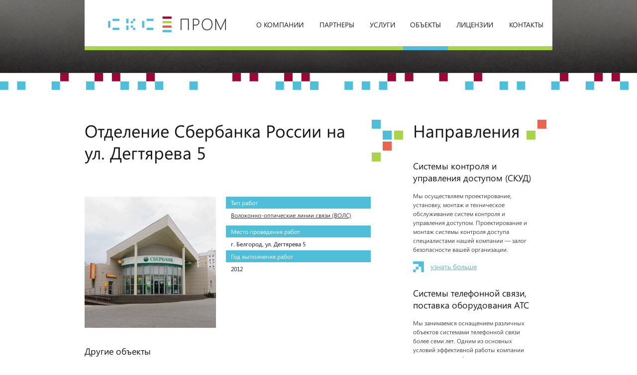

--- FILE ---
content_type: text/html; charset=utf-8
request_url: https://sks-prom.ru/obekti/obekti_20.html
body_size: 4379
content:
<!DOCTYPE html>
<!--[if lt IE 7 ]><html class="ie ie6" lang="en"> <![endif]-->
<!--[if IE 7 ]><html class="ie ie7" lang="en"> <![endif]-->
<!--[if IE 8 ]><html class="ie ie8" lang="en"> <![endif]-->
<!--[if (gte IE 9)|!(IE)]><!--><html lang="en"> <!--<![endif]-->
<head>
    <meta name='yandex-verification' content='5bc7953fcebe9b2d' />
    <meta name="google-site-verification" content="3A_YHwgN69gr2pQW1A36amiqAC9M-Ou03SsUKJGHHec" />
	<!-- Basic Page Needs
  ================================================== -->
	<meta charset="utf-8">
    <title> Отделение Сбербанка России на ул. Дегтярева 5 /  Объекты  / СКС Пром </title>
	<!--title>СКС Пром / Объекты / Отделение Сбербанка России на ул. Дегтярева 5</title-->
	<meta name="description" content="">
	<meta name="author" content="">
	<meta http-equiv="X-UA-Compatible" content="IE=EmulateIE8,IE=edge">
	<!-- Mobile Specific Metas
  ================================================== -->
	<meta name="viewport" content="width=1200, initial-scale=1">

	<!-- SEO
  ================================================== -->
        
	<!-- CSS
  ================================================== -->
	<link rel="stylesheet" href="/images/css/base.css">
	<link rel="stylesheet" href="/images/css/skeleton.css">
	<link rel="stylesheet" href="/images/css/layout.css">
    <link rel="stylesheet" href="/images/css/lightbox.css">
	<!--[if lt IE 9]>
		<script src="http://html5shim.googlecode.com/svn/trunk/html5.js"></script>
	<![endif]-->

	<!-- Favicons
	================================================== -->
	
	<script src='/images/js/jq1_7_2.js'></script>
    <script src='/images/js/lightbox.js'></script>
</head>
<body>
<!--noindex-->
<div class='cont_wrapper top_block_2'>
		<div align='center'>
            <div class='columns sixteen'>
			    <table id='main_menu'><tr><td class='logo'><a href='/'><img src='/images/main_logo.png' alt='СКС Пром' /></a></td><td><a href='/o-kompanii/'>О компании</a></td><td><a href='/partners/'>Партнеры</a></td><td><a href='/uslugi/'>Услуги</a></td><td><a class='active' href='/obekti/'>Объекты</a></td><td><a href='/licenzii/'>Лицензии</a></td><td><a href='/kontaktnaya-informatziya/'>Контакты</a></td><td></td></tr></table>            </div>
		</div>
	</div>
	<div class='cont_wrapper pixel_line1 pixel_line_sec_top'>
	</div>
	
	<div class='cont_wrapper not_title'>
		<div class="container">
        <!--/noindex--><div class='columns eleven'>
				<h2 class='head_line hl_1'>Отделение Сбербанка России на ул. Дегтярева 5</h2>
				
								<div class='obg_main_block'>
                    <a href='/netcat_files/2368_20.jpg' rel='lightbox[imgset]' title='' ><img src='/netcat_files/aglioncrop/2368_20_264x264_crop.jpg' alt='Отделение Сбербанка России на ул. Дегтярева 5'/></a>					
					<dl>
						<dt>Тип работ</dt>
						                <dd><a href='/uslugi/volocono-opticeskie-linii-svyazi-vols.html'>Волоконно-оптические линии связи (ВОЛС)</a><dd>						<dt>Место проведения работ</dt>
						<dd>г. Белгород, ул. Дегтярева 5</dd>
						<dt>Год выполнения работ</dt>
						<dd>2012</dd>
						<!--dt>Место проведения работ</dt>
						<dd>г. Белгород, К.Заслонова 75б К.Заслонова 75б </dd-->
					</dl>
					<div class='clear'></div>
				</div>
				<div class='clear'></div>
				<div class='page_cont'>
                    
					
                    					
				</div>
				<div class='obj_more_img'>
										<div class='clear'></div>
				</div>
				
					
				
                
                            <div class='page_cont'>
					            <h3 class='obj_news_line'>Другие объекты</h3>
                                <a href='/obekti/communications-towers.html'>Монтаж мачт связи</a>
<a href='/obekti/obekti_23.html'>ЗАО «СК Короча», АПХ «Мираторг»</a>
<a href='/obekti/obekti_19.html'>Отделение Сбербанка России на ул. Князя Трубецкого 24</a>
<a href='/obekti/obekti_18.html'>Отделение Сбербанка России на ул. Победы 124</a>
<a href='/obekti/obekti_17.html'>Отделение Сбербанка России на Гражданском пр-кте 52</a>
<a href='/obekti/obekti_16.html'>Отделение Сбербанка России на ул. Преображенской 69</a>
<a href='/obekti/obekti_15.html'>Отделение Сбербанка России на Белгородском пр-кте 52</a>
<a href='/obekti/obekti_14.html'>Отделение Сбербанка России на пр-кте Б. Хмельницкого 133Г</a>
<a href='/obekti/obekti_13.html'>Отделение Сбербанка России на пр-кте Б. Хмельницкого 160</a>
<a href='/obekti/obekti_12.html'>ООО «АльтЭнерго»</a>
<a href='/obekti/obekti_11.html'>Страховое открытое акционерное общество «ВСК»</a>
<a href='/obekti/obekti_10.html'>Спа-салон на ул. Харьковской</a>
<a href='/obekti/obekti_9.html'>Банк УРАЛСИБ на Соборной площади</a>
<a href='/obekti/obekti_8.html'>Диализный центр на территории Городской больницы №2</a>
<a href='/obekti/obekti_7.html'>Белгородский технологический университет</a>
<a href='/obekti/obekti_6.html'>Жилой дом по ул. Почтовая</a>
<a href='/obekti/obekti_5.html'>Храм свв. Веры, Надежды, Любови и матери их Софии в Белгороде</a>
<a href='/obekti/obekti_4.html'>ВОЛС для магистральной сети ОАО &quot;Ростелеком&quot;</a>
<a href='/obekti/obekti_3.html'>Станции сотовой связи LTE</a>
<a href='/obekti/obekti_2.html'>Белгородская государственная филармония</a>
<a href='/obekti/obekti_1.html'>Кардиохирургический центр областной клинической больницы Святителя Иоасафа</a>

				            </div>
                        			</div>
			<div class='columns five'>
				<h2 class='head_line hl_2'>Направления</h2>
				<ul class='serv_mini '>
					<h5 class='lh'>Системы контроля и управления доступом (СКУД)</h5>
					<p>Мы осуществляем проектирование, установку, монтаж и техническое обслуживание систем контроля и управления доступом. Проектирование и монтаж системы контроля доступа специалистами нашей компании — залог безопасности вашей организации.</p>					<a href='/uslugi/sistemi-kontrolya-i-upravlenia-dostypom-SKUD.html' class='link_more'>узнать больше</a>
				</ul>
<ul class='serv_mini '>
					<h5 class='lh'>Системы телефонной связи, поставка оборудования АТС</h5>
					<p>Мы занимаемся оснащением различных объектов системами телефонной связи более семи лет. Одним из основных условий эффективной работы компании является хорошо функционирующая система коммуникаций.</p>					<a href='/uslugi/sistemi-telefonnoy-svyazi-postavka-oborydovania-ATS.html' class='link_more'>узнать больше</a>
				</ul>
				
				<h2 class='head_line hl_3'>Преимущества</h2>
				<div class='pluses_item'>
						<h4>Цена и качество</h4>
						<p>
							Ориентируясь на цели наших клиентов, мы находим оптимальные решения и оперативно реализовываем поставленные задачи. Специалисты нашей компании — это сплоченная команда, нацеленная на результат. Для нас важно подобрать наилучшее соотношение цены и качества, подходящее каждому клиенту.                        </p>
				</div>
			</div>        </div>
	</div>
	
	<div class='cont_wrapper pixel_line2 pixel_line_sec_bot'>
	</div>
<script>
  (function(i,s,o,g,r,a,m){i['GoogleAnalyticsObject']=r;i[r]=i[r]||function(){
  (i[r].q=i[r].q||[]).push(arguments)},i[r].l=1*new Date();a=s.createElement(o),
  m=s.getElementsByTagName(o)[0];a.async=1;a.src=g;m.parentNode.insertBefore(a,m)
  })(window,document,'script','//www.google-analytics.com/analytics.js','ga');

  ga('create', 'UA-43608794-1', 'sks-prom.ru');
  ga('send', 'pageview');

</script>
<!-- Yandex.Metrika informer -->
<!--a href="http://metrika.yandex.ru/stat/?id=23196988&amp;from=informer"
target="_blank" rel="nofollow"><img src="//bs.yandex.ru/informer/23196988/3_1_FFFFFFFF_EFEFEFFF_0_pageviews"
style="width:88px; height:31px; border:0;" alt="Яндекс.Метрика" title="Яндекс.Метрика: данные за сегодня (просмотры, визиты и уникальные посетители)" onclick="try{Ya.Metrika.informer({i:this,id:23196988,lang:'ru'});return false}catch(e){}"/></a>
<!-- /Yandex.Metrika informer -->

<!-- Yandex.Metrika counter -->
<script type="text/javascript">
(function (d, w, c) {
    (w[c] = w[c] || []).push(function() {
        try {
            w.yaCounter23196988 = new Ya.Metrika({id:23196988,
                    webvisor:true,
                    clickmap:true,
                    trackLinks:true,
                    accurateTrackBounce:true});
        } catch(e) { }
    });

    var n = d.getElementsByTagName("script")[0],
        s = d.createElement("script"),
        f = function () { n.parentNode.insertBefore(s, n); };
    s.type = "text/javascript";
    s.async = true;
    s.src = (d.location.protocol == "https:" ? "https:" : "http:") + "//mc.yandex.ru/metrika/watch.js";

    if (w.opera == "[object Opera]") {
        d.addEventListener("DOMContentLoaded", f, false);
    } else { f(); }
})(document, window, "yandex_metrika_callbacks");
</script>
<noscript><div><img src="//mc.yandex.ru/watch/23196988" style="position:absolute; left:-9999px;" alt="" /></div></noscript>
<!-- /Yandex.Metrika counter -->
<!--noindex-->
<div class='cont_wrapper footer'>
		<div class="container">
			<div class='columns eleven'>
				<a href='/'><img src='/images/foot_logo.png' /></a>
                <form class='search' action='/search'>
					<input type='text' name='search_query' class='field' /><input type='submit' class='btn' value=''/>
				</form> 
				<ul class='foot_menu'><li><a href='/o-kompanii/'>О компании</a></li><li><a href='/partners/'>Партнеры</a></li><li><a href='/uslugi/'>Услуги</a></li><li><a href='/obekti/'>Объекты</a></li><li><a href='/licenzii/'>Лицензии</a></li><li><a href='/kontaktnaya-informatziya/'>Контакты</a></li></ul>			</div>
			<div class='columns five'>
				<div class='contacts'>
					<a href='mailto:mail@sks-prom.ru'>mail@sks-prom.ru</a>
					<p class='phone'>(4722) 23-15-34</p>
					<p class='adres'>г. Белгород, ул. Корочанская, 85-а</p>
				</div>
				<a href='/kontaktnaya-informatziya/feedback/'><img class='foot_icon' src='/images/ui/foot_buble.png' /></a>
			</div>
		</div>
	</div>
<!--/noindex-->
<!-- End Document
================================================== -->
<meta name='uptimerobot' content='OJoI50tXeaTvGjzYGqXX' />
</body>
</html>

--- FILE ---
content_type: text/css
request_url: https://sks-prom.ru/images/css/layout.css
body_size: 24250
content:
/*
* Skeleton V1.2
* Copyright 2011, Dave Gamache
* www.getskeleton.com
* Free to use under the MIT license.
* http://www.opensource.org/licenses/mit-license.php
* 6/20/2012
*/


@font-face {
    font-family: 'SUIReg';
    src: url('../fonts/SegoeUI_Reg.eot');
    src: url('../fonts/SegoeUI_Reg.eot?#iefix') format('embedded-opentype'),
         url('../fonts/SegoeUI_Reg.woff') format('woff'),
         url('../fonts/SegoeUI_Reg.ttf') format('truetype'),
		 url('../fonts/SegoeUI_Reg.svg') format('svg');
    font-weight: lighter;
    font-style: normal;
}



/* Table of Content
==================================================
	#Site Styles
	#Page Styles
	#Media Queries
	#Font-Face */

/* #Site Styles
================================================== */
input[type="text"]:focus{
	border: none;
	-moz-box-shadow: none;
	-webkit-box-shadow: none;
	box-shadow: none;
}

body{
	font-family: "Segoe UI", SUIReg, sans-serif;
}

.clear{
	clear: both;
	display: block;
}

.lp1{
	padding-left: 30px;
}

.mt2{
	margin-top: 60px;
}


.top_block{
	height: 517px;
	background: url(../main_bg.jpg)  no-repeat center top;
}

.top_block_2{
	height: 147px;
	background: url(../sec_bg.jpg) no-repeat center top;
}

.main_menu{
	margin: 0px;
}
.main_menu li{
	float: left;	
	font-size: 14px;
	margin: 0px;
	background: #FFF;
}

.main_menu li.logo a{
	padding: 0px 37px 0px 47px;
	line-height: 93px;
}

.main_menu li.logo img{
	vertical-align: middle;
}

.main_menu li a{
	color: #1f1f1f;
	text-decoration: none;
	line-height: 86px;
	border-bottom: 8px solid #a8d44a;
	padding: 7px 14px 0px;
	display: inline-block;
	text-transform: uppercase;
}

.main_menu li:last-of-type a{
		padding: 7px 17px 0px;
}
.main_menu li a:hover, .main_menu li a.active{
	border-color: #50bed9;
}


#main_menu{
	width: 940px;
}
#main_menu td{
	background: #FFF;
	background: url('../ui/main_menu_bg.jpg');
}

#main_menu a{
	color: #1f1f1f;
	text-decoration: none;
	line-height: 86px;
	border-bottom: 8px solid #a8d44a;
	padding: 7px 14px 0px;
	display: inline-block;
	text-transform: uppercase;
	white-space: nowrap;
}

#main_menu td.logo a{
	padding: 0px 37px 0px 47px;
	line-height: 93px;
}
#main_menu td.logo img{
	vertical-align: middle;
}

#main_menu a:hover, #main_menu  a.active{
	border-color: #50bed9;
}

#main_menu td:last-of-type a{
		padding: 7px 17px 0px;
}










.main_buble{
	position: absolute;
	top: 210px;
	left: 50%;
	margin-left: 30px;z
	width: 371px;
	height: 371px;
	background: url(../main_buble.png) no-repeat center center;
}

.main_buble table{
	width: 371px;
	height: 371px;
}

.main_buble table td{
	font-size: 32px;
	color: #FFF;
	line-height: 50px;
	font-family: "Segoe UI Light", SUIReg;
	padding-left: 55px;
}

.main_buble .see_obj{
	position: absolute;
	right: 340px;
	top: 202px;
	cursor: pointer;
}
.main_buble .see_obj span{
	position: absolute;
	top: 0px;
	right: 22px;
	white-space: nowrap;
	font-size: 18px;
	line-height: 42px;
	color: #1a1a1a;
	background: url(../ui/plus_bg.png) no-repeat left center;
	padding: 0px 35px 2px 30px;
}

.main_buble .see_obj img{
	position: absolute;
	top: 0px;
	right: 0px;
	-webkit-transition-duration: 0.3s;
    -moz-transition-duration: 0.3s;
    -o-transition-duration: 0.3s;
    transition-duration: 0.3s;
     
    -webkit-transition-property: -webkit-transform;
    -moz-transition-property: -moz-transform;
    -o-transition-property: -o-transform;
    transition-property: transform;

}

.main_buble .see_obj:hover img{
	 -webkit-transform:rotate(90deg);
    -moz-transform:rotate(90deg);
    -o-transform:rotate(90deg);
	
}

.pixel_line1{
	background: url(../ui/pixel_line.png) repeat-x bottom center;
	height: 34px;
}

.pixel_line2{
	background: url(../ui/pixel_line.png) repeat-x top center;
	height: 34px;
}

.pixel_line_sec_top{
	margin-bottom: 60px;
}

.pixel_line_sec_bot{
	margin-top: 60px;
}

.main_page{
	margin-top: 60px;
}

h2.head_line{
	font-family: "Segoe UI Light", SUIReg;
	line-height: 44px;
	padding: 0px;
	background: url(../ui/hl_pixel.png) no-repeat right top;
	display: inline-block;
	padding-right: 76px;
	clear: both;
	margin: 0px 0px 17px;
}

.not_title h2.head_line{
	margin-bottom: 37px;
}

.hl_1{
	background-position: right top !important;
}

.hl_2{
	background-position: right -44px !important;
}

.hl_3{
	background-position: right -88px !important;
}

.hl_4{
	background-position: right -132px !important;
}




.main_news_item{
	font-size: 12px;
	margin-top: 5px;
	margin-bottom: 29px;
}

.main_news_item .date{
	line-height: 6px;
	display: inline-block;
	margin-right: 4px;
	margin-top: 2px;
}

.main_news_item .tag{
	line-height: 15px;
	background: #a8d44a;
	color: #FFF;
	display: inline-block;
	padding: 0px 10px 2px 10px;
}

.tag.color_dred{
	background: #9d0639 !important;
}
.tag.color_orange{
	background: #e7583e !important;
}

.main_news_item a{
	font-size: 14px;
	display: block;
	color: #50bed9;
	padding-right: 70px;
	margin: 5px 0px 7px;
}

.main_news_item a:hover{
	color: #3594ac;
}

.main_news_item p{
	padding-right: 70px;
}



.news_date{
	display: block;
}

.news_tag{
	line-height: 15px;
	background: #a8d44a;
	color: #FFF;
	display: inline-block;
	padding: 0px 10px 2px 10px;
	margin: 0px 0px 20px;	
}


.link_more, .link_more:visited{
	background: url(../ui/link_more_arrow.png) no-repeat left center;
	color: #50bed9;
	padding-left: 35px;
	line-height: 22px;
	height: 22px;
	display: block;
}

.link_more:hover{
	color: #3594ac;
}


.main_lists{
	width: 245px;
	float: left;
	margin-bottom: 30px;
}



.main_lists li{ 
	font-size: 12px;
	line-height: 18px;
	margin: 0px;
}
.main_lists .lh{
	font-size: 18px;
	line-height: 24px;
	margin-bottom: 15px;
	display: block;
}

.main_lists li a{
	text-decoration: none;
	background: url(../ui/list_icon.png) no-repeat left center;
	padding-left: 12px;
}
.main_lists li a:hover{
	text-decoration: underline;
}

.main_lists .link_more{
	margin-top: 15px;
}




.serv_mini{
	width: 245px;
	float: left;
	margin-bottom: 30px;
}

.serv_mini ul{
	margin: 0px;
}

.serv_mini li{ 
	font-size: 12px;
	line-height: 18px;
	margin: 0px;
	padding-left: 12px;
	background: url(../ui/list_icon.png) no-repeat left center;
}

.serv_mini p{ 
	font-size: 12px;
	line-height: 18px;
	margin: 0px;
}
.serv_mini .lh{
	font-size: 18px;
	line-height: 24px;
	margin-bottom: 15px;
	display: block;
	background: none;
	padding-left: 0px;
	font-family: inherit;
}

.serv_mini li a{
	text-decoration: none;
	
}
.serv_mini li a:hover{
	text-decoration: underline;
}

.serv_mini .link_more{
	margin-top: 15px;
}






.pluses_wrapper {
	text-align: justify;
	text-justify: newspaper;
	vertical-align: top;
}

.pluses_wrapper div{
	display: inline-block;
	vertical-align: top;
}

.pluses_item{
	width: 280px;
}

.pluses_item h4{
	background: #50bed9;
	line-height: 47px;
	font-family: "Segoe UI", SUIReg;
	font-size: 18px;
	padding-left: 17px;
	color: #FFF;
}

.pluses_item p{
	font-size: 12px;
	line-height: 18px;
	padding: 10px;
	color: #151515;
	text-align: left;
}

.pluses_wrapper .last{
	width: 100%;
}


.main_part{
	background: #f6f6f6;
	padding-bottom: 34px;
	padding-top: 32px;
	margin-top: 20px;
}

.pixel_line2_1{
	margin-top: -34px !important;
}




.main_part_list{
	margin: 20px 0px 35px;
	text-align: justify;
	text-justify: newspaper;
}

.main_part_list li{
	display: inline-block;
}

.main_part_list li.last{
	width: 100%
}

.services_wrapper {
	text-align: justify;
	text-justify: newspaper;
	vertical-align: top;
	width: 940px;
}

.services_wrapper .services_item, .services_wrapper .last,.services_wrapper .services_divide{
	display: inline-block;
	vertical-align: top;
}

.services_item{
	width: 280px;
	margin-bottom: 0px;
}


.services_wrapper .last{
	width: 100%;
}

.services_wrapper .services_divide{
	width: 100%;
	line-height: 60px;
	margin-top: 60px;
}

.services_item .image_wrap{
	position: relative;
	display: block;
	height: 220px;
}
.services_item h4{
	font-size: 18px;
	line-height: 24px;
	font-family: "Segoe UI", SUIReg;
	color: #FFF;
	min-height: 48px;
	background: #50bed9;
	position: absolute;
	top: 0px;
	padding: 7px 15px;
	text-align: left;
	width: 250px;
}
.services_item .img{
	margin-top: 30px;
	position: absolute;
	bottom: 0px;
	width: 280px;
	left: 0px;
}
.image_wrap .cover{
	position: absolute;
	width: 100%;
	height: 100%;
	top: 0px;
	left: 0px;
	background: rgb(255,255,255);
	opacity: 0.3;
	filter:progid:DXImageTransform.Microsoft.Alpha(opacity=30);
}

.services_item .plus_wrap{
	position: absolute;
	top: 50% ;
	right: 50%;
	margin-right: -22px;
	line-height: 42px;
	display: inline-block;
	clear: both;
	
}


.services_item .plus_wrap span{
	position: absolute;
	top: 0px;
	right: 22px;
	line-height: 44px;
	background: url(../ui/plus_bg.png) no-repeat left center;
	color: #1a1a1a;
	padding: 0px 55px 2px 50px;
	display: none;
}
.services_item .plus_wrap img{
	position: absolute;
	top: 0px;
	right: 0px;
	-webkit-transition-duration: 0.2s;
    -moz-transition-duration: 0.2s;
    -o-transition-duration: 0.2s;
    transition-duration: 0.2s;
     
    -webkit-transition-property: -webkit-transform;
    -moz-transition-property: -moz-transform;
    -o-transition-property: -o-transform;
    transition-property: transform;
}

.services_item:hover .plus_wrap img{
	-webkit-transform:rotate(90deg);
    -moz-transform:rotate(90deg);
    -o-transform:rotate(90deg);
}


.services_item .serv_desc, .services_item .serv_list {
	margin: 10px 0px 0px 4px;
} 

.services_item .serv_desc li, .services_item .serv_list li{ 
	font-size: 12px;
	line-height: 18px;
	margin: 0px;
	background: url(../ui/list_icon.png) no-repeat left center;
	padding-left: 12px;
}

.services_item .serv_desc p{
	font-size: 12px;
	line-height: 18px;
	margin: 0px;
	text-align: left;
	
}	

.services_item .serv_desc li a, .services_item .serv_list li a{
	text-decoration: none;
	
}
.services_item .serv_desc li a:hover, .services_item .serv_list li a:hover{
	text-decoration: underline;
}




.news_item{
	font-size: 12px;
	margin-top: 5px;
	margin-bottom: 39px;
}

.news_item .date{
	line-height: 6px;
	display: inline-block;
	margin-right: 4px;
	margin-top: 2px;
}

.news_item .tag{
	line-height: 15px;
	background: #a8d44a;
	color: #FFF;
	display: inline-block;
	padding: 0px 10px 2px 10px;
}


.news_item a{
	font-size: 18px;
	display: block;
	color: #50bed9;
	padding-right: 70px;
	margin: 5px 0px 7px;
}

.news_item a:hover{
	color: #3594ac;
}

.news_item p{
	padding-right: 70px;
}

.page_pagi{
	
}
.page_pagi p{
	font-size: 12px;
}
.page_pagi a, .page_pagi span{
	font-size: 18px;
	display: inline-block;
	color: #50bed9;
	margin: 10px 10px 0px 0px;
}
.page_pagi span{
	color: #151515;
}	





/*  ������ ��������  */
.page_cont{
	padding-right: 60px;
	color: #2a2a2a;
}

.page_cont table{
	width: 100%;
	font-size: 14px;
}
.page_cont table tr{
	
}

.page_cont table tr:hover{
	background: #e2e2e2;
}
.page_cont table th{
	font-weight: normal;
	background: #50bed9;
	line-height: 25px;
	color: #FFF;
	text-align: left;
	padding-left: 19px;
	border-bottom: 1px solid #cccccc;
}
.page_cont table td{
	padding: 2px 19px;
	border-bottom: 1px solid #cccccc;
	vertical-align: top;
}



.page_cont h2{font-size: 24px;  margin: 5px 0px 0px; font-weight: normal; font-family: "Segoe UI Light", SUIReg;}
.page_cont h3{font-size: 18px;  margin: 14px 0px -8px; padding-bottom: 5px; font-weight: normal;font-family: "Segoe UI", SUIReg;}
.page_cont h4{font-size: 14px;  margin: 19px 0px 10px; padding-bottom: 1px; font-weight: normal;font-family: "Segoe UI", SUIReg;}
.page_cont h5{font-size: 11px;  margin: 26px 0px 10px; font-weight: normal;font-family: "Segoe UI", SUIReg;}
.page_cont h6{font-size: 10px;  margin: 24px 0px 10px; padding-bottom: 1px; font-weight: normal;font-family: "Segoe UI", SUIReg;}

.page_cont  OL, .page_cont  UL{
	margin: 0px 0px 0px;
	font-size: 12px;
	line-height: 20px;
}

.page_cont table{
	margin-top: 35px;
	margin-bottom: 20px;
}

.page_cont  LI {
 list-style-type: none;
 padding: 0px 0px 0px 28px;
}
.page_cont  OL {
 counter-reset: list1;
}
.page_cont  OL LI:before {
 counter-increment: list1;
 content: counter(list1) ".  ";
 color: #50bed9;
}
.page_cont  OL OL {
 counter-reset: list2;
 margin: 0px 0px 0px;
}
.page_cont  OL OL LI:before {
 counter-increment: list2;
 content: counter(list1) "." counter(list2) ".  ";
 color: #50bed9;
}
.page_cont  OL OL OL {
 counter-reset: list3;
 margin: 0px 0px 0px;
}
.page_cont  OL OL OL LI:before {
 counter-increment: list3;
 content: counter(list1) "." counter(list2) "." counter(list3) ".  ";
 color: #50bed9;
}

.page_cont  UL LI:before {
 content: '-  ';
 color: #50bed9;
}
.page_cont  UL UL LI:before {
 content: "� ";
 color: #50bed9;
}
.page_cont  UL UL UL LI:before {
 content: "� " ;
 color: #50bed9;
}

.page_cont UL UL, .page_cont  UL UL UL{
	margin: 0px 0px 0px;
}

.page_cont  blockquote{
	background: #50bed9;
	padding: 10px 10px 10px 21px;
	font-size: 12px;
	line-height: 20px;
	font-style: normal;
	color: #FFF;
	border-left: 3px solid #2a2a2a;
	margin:26px 0px 0px;
}

.page_cont  blockquote a{
	color: #fff;
}

.page_cont a{
	color: #50bed9;
	text-decoration: underline;
	margin-top: 4px;
	display: block;
}

.page_cont  p a, .page_cont  a[rel^='lightbox']{
	margin-top: 0px;
	display: inline;
}



.page_cont  .calign{
	text-align: center;
}

.page_cont  .image_box{

	padding: 13px;
	display: inline-block;
	margin: 0px auto;
}
.page_cont img{
	border: 5px solid #e0e0e0;
	margin: 15px;
	width: 280px;
}




.page_cont  h2.sheader{
	font-size: 24px;
	color: #FFF;
	letter-spacing: 3px;
	text-decoration: underline;
}	
.page_cont   p{
	font-size: 12px;
	line-height: 20px;
	color: #282828;
	margin: 6px 0px 16px;
}

.page_cont  p.urinfo{
	font-size: 12px;
	margin-top: 25px;
}

.page_cont  .source{
	font-size: 14px;
	color: #282828;
}

.page_cont  .source a{
	color: #50bed9;
	text-decoration: underline;
}


.page_cont  .model_map {
	background: #dfdbd4;
	width: 350px;
	height: 145px;
	position: absolute;
	top: 207px; 
	left: 225px;
	padding: 10px 0px 0px 20px;
}

.page_cont  .model_map h3{
	font-size: 24px;
	margin:0px;
	padding:0px;
	color: #282828;
	text-decoration: none;
	margin-bottom: 8px;
}
.page_cont  .model_map p{
	font-size: 12px;
	margin:0px;
	padding:0px;
	margin-top:6px;
}

.page_cont  .model_map p img{
	vertical-align:middle;
	margin-right: 10px;
}	
	
.page_cont  .blue_button	{
	display: inline-block;
	margin: 10px 10px 10px 0px;
	line-height: 42px;
	height: 42px;
	font-size: 14px;
	text-decoration: none;
	text-transform: uppercase;
	border: 0px;
	background: #50bed9;
	color: #FFF;
	cursor: pointer;
	padding: 0px 20px 0px 20px;
}
.page_cont  .blue_button:hover	{
 background: #4fa7bd;
}

.page_cont  .gray_button	{
	display: inline-block;
	text-transform: uppercase;
	margin: 10px 10px 10px 0px;
	line-height: 42px;
	height: 42px;
	font-size: 14px;
	text-decoration: none;
	border: 0px;
	background: #eeeeee;
	color: #3c3c3c;
	cursor: pointer;
	padding: 0px 20px 0px 20px;
}
.page_cont  .gray_button:hover	{
	background: #d2d2d2;
}


	
	


.page_cont .pagetitle{
	margin-bottom: 20px;
	margin-top: 0px;
	float: left;
	display: inline-block;
}
/* ����� �������� */

.contact_info{
	font-size: 18px;
	color: #151515;
	margin: 0px 0px 30px;
}
.contact_info li{
	line-height: 42px;
	margin: 0px;
	padding-left: 42px;
	background: url(../ui/contact.png) no-repeat left 3px;;
}

.contact_info a{
	color: #50bed9;
}

.contact_info li.phone{ background-position: left -37px;}
.contact_info li.mail{ background-position: left -80px;}
.contact_info li.contact{ background-position: left -120px;}


.contact_map{
	border: 10px solid #d8d8d8;
	
}

.license_list{
	margin: 5px 0px 0px;
	padding: 0px;
}
.license_list li{
	float: left;
	width: 160px;
	margin-right: 50px;
	margin-bottom: 25px;
}
.license_list li a{
	
}

.usl_desc{
	padding-right: 60px;
}

.usl_desc p{
	font-size: 12px;
	line-height: 20px;
	color: #282828;
	margin: 6px 0px 16px;
}
.usl_desc ul{
	margin: 0px 0px 0px;
	font-size: 12px;
	line-height: 20px;
}
.usl_desc ul li{
	list-style-type: none;
	padding-left: 16px;
	background: url(../ui/list_icon.png) no-repeat 0px 7px;
}


.feedback_block{
	width: 270px;
	float: left;
	margin-right: 20px;
	font-size: 12px;
	margin-bottom: 30px;
}

.feedback_noti{
	width: 527px;
	background: #d44a4a;
	padding: 10px 10px 10px 21px;
	font-size: 12px;
	line-height: 20px;
	font-style: normal;
	color: #FFF;
	border-left: 3px solid #2a2a2a;
	margin:0px 0px 20px;
}

.feedback_block.wide{
	width: 580px;
}

.feedback_block label{
	margin-bottom: 7px;
	font-size: 18px;
	display: inline-block;
}

.feedback_block .feedback_field{
	width: 266px;
	height: 25px;
	line-height: 25px;
	border-top: 1px solid #d0d0d0; 
	border-left: 1px solid #d0d0d0;
	border-bottom: none;
	border-right: none;
	background: #f2f2f2;
	color: #676767;
	font-size: 12px;
	padding-left: 5px;
	margin-top: 4px;
}

.feedback_block.wide textarea{
	width: 551px !important;
	border-top: 1px solid #d0d0d0; 
	border-left: 1px solid #d0d0d0;
	border-bottom: none;
	border-right: none;
	background: #f2f2f2;
	color: #676767;
	font-size: 12px;
	height: 150px;
	margin-top: 4px;
	padding: 5px;
}

.obj_intro{
	background: #f6f6f6;
	font-size: 12px;
	line-height: 20px;
	padding: 15px 20px;
	margin: 0px 10px 20px;
}




.obj_array{
	margin-bottom: 30px;
}

.obj_smal_col{
	width: 120px;
}

.obj_mid_col{
	width: 240px
}

.obj_big_col{
	width: 360px;
}

.obj_extra_col{
	width: 480px;
}

.obj_smal_col, .obj_mid_col, .obj_big_col, .obj_extra_col{
	float: left;
	margin: 0px;
}

.obj_smal_item{
	width: 100px;
	height: 100px;
}

.obj_mid_item{
	width: 220px;
	height: 220px;
}

.obj_big_item{
	width: 340px;
	height: 340px;
}

.obj_smal_item, .obj_mid_item, .obj_big_item{
	margin: 10px 10px;
	float: left;
	position: relative;
}

.obj_smal_item a, .obj_mid_item a, .obj_big_item a{
	text-decoration: none;
}

.obj_smal_item img{	width: 100px;	height: 76px; float: left;}
.obj_mid_item img{	width: 220px;	height: 165px; float: left;}
.obj_big_item img{	width: 340px;	height: 256px; float: left;}

.obj_smal_item .gray_line{	width: 100px;	height: 8px;}
.obj_mid_item .gray_line{	width: 220px;	height: 17px;}
.obj_big_item .gray_line{	width: 340px;	height: 27px;}


.obj_smal_item .desc{	width: 100px;	 display: none; bottom: 8px;}
.obj_mid_item .desc{	width: 200px;	 font-size: 12px; padding: 5px 10px; line-height: 14px; bottom: 17px;}
.obj_big_item .desc{	width: 300px;	 font-size: 18px; padding: 12px 20px; line-height: 22px; bottom: 27px;}


.obj_smal_item .gray_line span{	display: none;}
.obj_mid_item .gray_line span{ display: none;	}
.obj_big_item .gray_line span{	}

.obj_array .desc{
	color: #FFF;
	float: left;
	position: absolute;
	left: 0px;
}

.obj_array .gray_line{
	background: #676767;
	position: absolute;
	left: 0px;
	bottom: 0px;
}

.obj_array .gray_line span{
	font-size: 12px;
	line-height: 27px;
	padding-left: 20px;
}

.obj_color_1{ background: #50bed9;}
.obj_color_2{ background: #a8d44a;}
.obj_color_3{ background: #e7593f;}
.obj_color_4{ background: #9d0639;}
.obj_color_5{ background: #b450d9;}

.obj_color_1 .desc{ background: #50bed9;}
.obj_color_2 .desc{ background: #a8d44a;}
.obj_color_3 .desc{ background: #e7593f;}
.obj_color_4 .desc{ background: #9d0639;}
.obj_color_5 .desc{ background: #b450d9;}

.obj_color_1 .gray_line span{ color: #50bed9;}
.obj_color_2 .gray_line span{ color: #a8d44a;}
.obj_color_3 .gray_line span{ color: #e7593f;}
.obj_color_4 .gray_line span{ color: #9d0639;}
.obj_color_5 .gray_line span{ color: #b450d9;}

.show_all_obg_wrap{
	height: 44px;
	overflow: hidden;
	position: relative;
}

.show_all_obg{
	position: absolute;
	left: 307px;
	cursor: pointer;
}
.show_all_obg span{
	position: absolute;
	top: 0px;
	right: 22px;
	white-space: nowrap;
	font-size: 18px;
	line-height: 42px;
	color: #1a1a1a;
	background: url(../ui/plus_bg_2.png) no-repeat left center;
	padding: 0px 35px 2px 30px;
}

.show_all_obg img{
	position: absolute;
	top: 0px;
	right: 0px;
	-webkit-transition-duration: 0.3s;
    -moz-transition-duration: 0.3s;
    -o-transition-duration: 0.3s;
    transition-duration: 0.3s;
     
    -webkit-transition-property: -webkit-transform;
    -moz-transition-property: -moz-transform;
    -o-transition-property: -o-transform;
    transition-property: transform;

}

.show_all_obg:hover img{
	 -webkit-transform:rotate(90deg);
    -moz-transform:rotate(90deg);
    -o-transform:rotate(90deg);
	
}

.all_objects{
	margin: 0px 10px 0px 10px;
	//overflow: hidden;
	//height: 0px;
	display: none;
}

.all_objects li{ 
	font-size: 12px;
	line-height: 18px;
	margin: 0px 0px 10px;
	width: 460px;
	margin-left: 20px;
	float: left;
	
}

.all_objects li.first{
	margin-left: 0px;
}

.all_objects li.last{
	display: block;
	clear: both;
	height: 40px;
} 

.all_objects .lh{
	font-size: 18px;
	line-height: 24px;
	margin-bottom: 15px;
	display: block;
}

.all_objects li a{
	background: url(../ui/list_icon.png) no-repeat left 6px;
	padding-left: 12px;
	display: block;
}
.all_objects li a:hover{
	text-decoration: underline;
}








.obj_news_line{
	margin-top: 0px!important;
}

.obg_main_block{
	margin-top: 30px;
	margin-bottom: 20px;
}
.obg_main_block img{
	width: 264px;
	float: left;
}
.obg_main_block dl{
	width: 291px;
	float: left;
	margin-left: 20px;
}

.obg_main_block dl dt{
	background: #50bed9;
	color: #FFF;
	font-size: 12px;
	line-height: 24px;
	padding-left: 10px;
}

.obg_main_block dl dd{
	color: #151515;
	font-size: 12px;
	line-height: 18px;
	padding: 4px 0px 4px 10px;
}

.obj_more_img{
	margin-top: 10px;
}
.obj_more_img a img{
	margin: 0px 20px 10px 0px;
}


















.footer{
	background: #1a1a1a;
	padding: 34px 0px 43px;
}

.footer .search{
	display: inline-block;
	margin-left: 20px;
	position: relative;
	height: 28px;
	top: -10px;
}
.footer .search .field{
	background: #303030;
	border: none;
	line-height: 18px;
	height: 28px;
	width: 193px;
	color: #FFF;
	font-family: "Segoe UI", SUIReg;
	padding: 0px 10px;
	
	
}
.footer .search .btn{
	border: none;
	background: url(../ui/search.png) no-repeat center center;
	cursor: pointer;
	line-height: 28px;
	height: 28px;
	padding: 0px 0px;
	vertical-align: middle;
	position: relative;
	top: -2px;
	width: 30px;
	margin-left: 15px;
}



.footer .eleven img{
	margin: 7px 19px 0px 0px;
}


.foot_menu{
	margin-top: 20px;
}
.foot_menu li{
	float: left;
	font-size: 14px;
	margin: 0px;
}
.foot_menu li a{
	color: #FFF;
	text-decoration: none;
	margin: 0px 15px 0px 0px;
	text-transform: uppercase;
}
.foot_menu li a:hover{
	color: #cdcdcd;
}


.footer .contacts{
	float: left;
	color: #FFF;
}
.footer .contacts a{
	font-size: 14px;
	color: #50bed9;
}
.footer .contacts a:hover{
	color: #3e8da1;
}

.footer .contacts .phone{
	font-size: 28px;
	font-family: "Segoe UI Light", SUIReg;
	margin: 10px 0px 10px;
}
.footer .contacts .adres{
	font-size: 12px;
}

.footer .foot_icon{
	float: right;
	margin: 0px;
}


/* #Page Styles
================================================== */

/* #Media Queries
================================================== */

	/* Smaller than standard 960 (devices and browsers) */
	@media only screen and (max-width: 959px) {}

	/* Tablet Portrait size to standard 960 (devices and browsers) */
	@media only screen and (min-width: 768px) and (max-width: 959px) {}

	/* All Mobile Sizes (devices and browser) */
	@media only screen and (max-width: 767px) {}

	/* Mobile Landscape Size to Tablet Portrait (devices and browsers) */
	@media only screen and (min-width: 480px) and (max-width: 767px) {}

	/* Mobile Portrait Size to Mobile Landscape Size (devices and browsers) */
	@media only screen and (max-width: 479px) {}


/* #Font-Face
================================================== */
/* 	This is the proper syntax for an @font-face file
		Just create a "fonts" folder at the root,
		copy your FontName into code below and remove
		comment brackets */

/*	@font-face {
	    font-family: 'FontName';
	    src: url('../fonts/FontName.eot');
	    src: url('../fonts/FontName.eot?iefix') format('eot'),
	         url('../fonts/FontName.woff') format('woff'),
	         url('../fonts/FontName.ttf') format('truetype'),
	         url('../fonts/FontName.svg#webfontZam02nTh') format('svg');
	    font-weight: normal;
	    font-style: normal; }
*/

--- FILE ---
content_type: text/plain
request_url: https://www.google-analytics.com/j/collect?v=1&_v=j102&a=1488665454&t=pageview&_s=1&dl=https%3A%2F%2Fsks-prom.ru%2Fobekti%2Fobekti_20.html&ul=en-us%40posix&dt=%D0%9E%D1%82%D0%B4%D0%B5%D0%BB%D0%B5%D0%BD%D0%B8%D0%B5%20%D0%A1%D0%B1%D0%B5%D1%80%D0%B1%D0%B0%D0%BD%D0%BA%D0%B0%20%D0%A0%D0%BE%D1%81%D1%81%D0%B8%D0%B8%20%D0%BD%D0%B0%20%D1%83%D0%BB.%20%D0%94%D0%B5%D0%B3%D1%82%D1%8F%D1%80%D0%B5%D0%B2%D0%B0%205%20%2F%20%D0%9E%D0%B1%D1%8A%D0%B5%D0%BA%D1%82%D1%8B%20%2F%20%D0%A1%D0%9A%D0%A1%20%D0%9F%D1%80%D0%BE%D0%BC&sr=1280x720&vp=1280x720&_u=IEBAAAABAAAAACAAI~&jid=1468311329&gjid=1676739289&cid=2126606821.1768481812&tid=UA-43608794-1&_gid=289527569.1768481812&_r=1&_slc=1&z=907456667
body_size: -449
content:
2,cG-HGVN64BQ5P